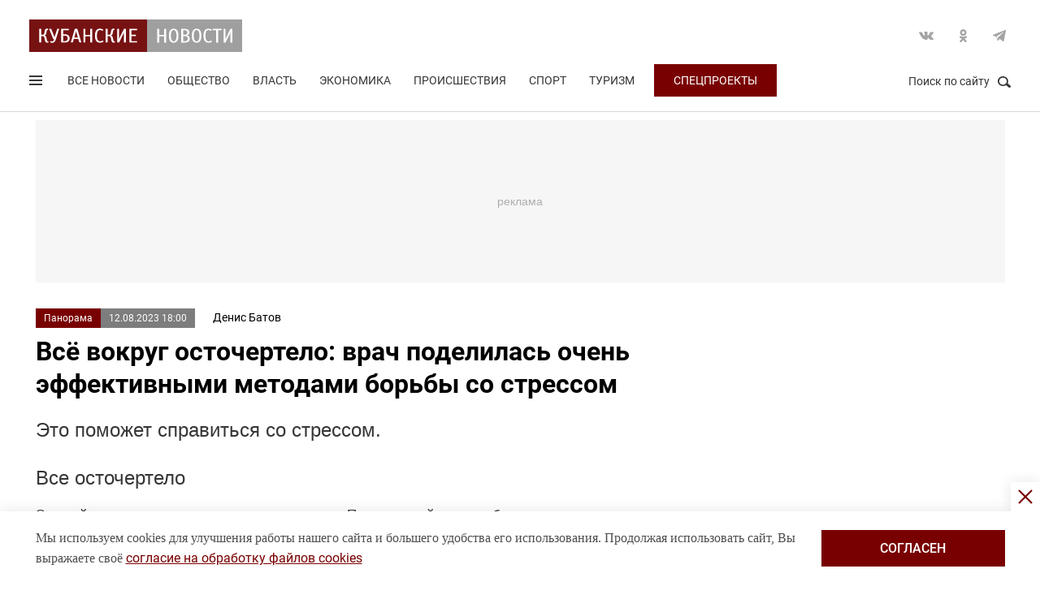

--- FILE ---
content_type: text/html; charset=UTF-8
request_url: https://kubnews.ru/panorama/2023/08/12/vsye-vokrug-ostochertelo-vrach-podelilas-ochen-effektivnymi-metodami-borby-so-stressom/
body_size: 16567
content:
<!DOCTYPE html>
<html lang="ru">
<head>
    <title>Всё вокруг осточертело: врач поделилась очень эффективными методами борьбы со стрессом. 12 августа 2023 г. Кубанские новости</title>
    <link rel="preload" href="/local/templates/.default/css/new_2/main.min.css?v=66" as="style">
        <link rel="preload" href="https://an.yandex.ru/system/context.js" as="script">
    <meta http-equiv="X-UA-Compatible" content="IE=Edge">
    <meta name="viewport" content="width=device-width, minimum-scale=1, initial-scale=1, user-scalable=yes">
            <meta name="robots" content="max-video-preview:-1, max-image-preview:large">
        <meta name="format-detection" content="telephone=no">
    <meta http-equiv="x-rim-auto-match" content="none">
    <meta name="twitter:card" content="summary_large_image">
    <meta name="twitter:site" content="@kubnewsru">
    <meta property="og:title" content="Всё вокруг осточертело: врач поделилась очень эффективными методами борьбы со стрессом">
    <meta name="twitter:title" content="Всё вокруг осточертело: врач поделилась очень эффективными методами борьбы со стрессом">
    <meta property="og:description" content="Это поможет справиться со стрессом.">
    <meta name="twitter:description" content="Это поможет справиться со стрессом.">
    <meta property="og:image:width" content="1200">
    <meta property="og:image:height" content="630">
    <meta property="og:type" content="article">
    <meta property="og:article:published_time" content="2023-08-12T18:00:00+03:00" />
<meta property="og:article:section" content="Панорама" />
<meta property="og:article:tag" content="стрессы" />
<meta property="og:article:tag" content="полезные советы" />
<meta property="og:article:tag" content="врачи" />
    <meta property="og:image" content="https://kubnews.ru">
    <meta name="google-site-verification" content="CBGuQMysiLx-NAWZqy2Tt0-6UulGBIFkdvMGHfFA4nw">
    <meta name="ahrefs-site-verification" content="01b9a0b6a7ab7f76937a89edde5d77cd47cf2a4c4a732577d0c28320ea855a2d">
    <meta name="yandex-verification" content="723301597b819744" />
    <link rel="apple-touch-icon" sizes="180x180" href="/upload/dev2fun.imagecompress/webp/apple-touch-icon.webp">
    <link rel="icon" type="image/png" sizes="32x32" href="/upload/dev2fun.imagecompress/webp/favicon-32x32.webp">
    <link rel="icon" type="image/png" sizes="16x16" href="/upload/dev2fun.imagecompress/webp/favicon-16x16.webp">
    <link rel="manifest" href="/site.webmanifest">
    <link rel="mask-icon" href="/safari-pinned-tab.svg" color="#5bbad5">
    <meta name="msapplication-TileColor" content="#b91d47">
    <meta name="theme-color" content="#ffffff">
    <link rel="canonical" href="https://kubnews.ru/panorama/2023/08/12/vsye-vokrug-ostochertelo-vrach-podelilas-ochen-effektivnymi-metodami-borby-so-stressom/" />
<link rel="amphtml" href="https://kubnews.ru/amp/panorama/2023/08/12/vsye-vokrug-ostochertelo-vrach-podelilas-ochen-effektivnymi-metodami-borby-so-stressom/">
<meta property="og:url" content="https://kubnews.ru/panorama/2023/08/12/vsye-vokrug-ostochertelo-vrach-podelilas-ochen-effektivnymi-metodami-borby-so-stressom/" />
<meta name="twitter:url" content="https://kubnews.ru/panorama/2023/08/12/vsye-vokrug-ostochertelo-vrach-podelilas-ochen-effektivnymi-metodami-borby-so-stressom/">    <script type="application/ld+json">{"@context":"https://schema.org","@type":"NewsArticle","headline":"Всё вокруг осточертело: врач поделилась очень эффективными методами борьбы со стрессом","description":"Это поможет справиться со стрессом. — в материале Кубанских новостей","articleBody":"Это поможет справиться со стрессом. Все осточертело   Эти действия помогут справиться со стрессом. Просто делайте так, и быстро успокоитесь, если все вокруг осточертело, уверена известный врач-эндокринолог Зухра Павлова:   - В последнее время читаю все больше исследований, которые говорят о пользе медитаций в борьбе со стрессами. А они вокруг нас везде! Я даже не про негативные новости, а о постоянном шуме (дороги, гул компьютера и так далее), нарушении циркадных ритмов – живем при постоянно горящем свете…, - рассуждает она в своем телеграмм-канале.   Врач поделилась   По словам доктора Павловой, пандемия ковида внесла свои коррективы в психическое состояние людей – статистика фиксирует все больше людей с депрессией.   - Я сама практикую несложную медитацию – отключаю на 15 минут телефон, ноутбук и под очень спокойную музыку позволяю себе не думать о работе, представляя только приятные картины, - поделилась личным опытом врач.   Но, для начинающих это бывает довольно сложно, попробуйте это:       Смотреть на свечу 3-5 минут, отпустив все мысли. Главное – полностью сосредоточиться на горящем огоньке. Это только кажется простым, концентрация дается не сразу. Но такое упражнение, действительно, помогает очистить голову от негативных мыслей.     Сбивать дыхание – дышать в определенной технике. Например, пять секунд вдоха и пять секунд выдоха. Или вдох на четыре, задержать дыхание на пару секунд, выдох. Одним словом, важно начать дышать не в привычном ритме, что сразу же заставит мозг переключиться с тревожных мыслей и начать контролировать дыхание. Этот метод особенно полезен перед сном – сбивает циклическое мышление.     ","datePublished":"2023-08-12T18:00:00+03:00","dateCreated":"2023-08-12T18:00:00+03:00","dateModified":"2023-08-12T18:00:00+03:00","image":[],"author":{"@type":"Person","name":"Денис Батов"},"articleSection":"Панорама","inLanguage":"ru-RU","copyrightYear":"2023","publisher":{"@type":"Organization","name":"Кубанские Новости","logo":{"@type":"ImageObject","url":"/upload/dev2fun.imagecompress/webp/local/templates/.default/images/logo.webp","contentUrl":"/upload/dev2fun.imagecompress/webp/local/templates/.default/images/logo.webp","width":262,"height":40},"url":"https://kubnews.ru/redaktsiya/"},"mainEntityOfPage":"https://kubnews.ru/panorama/2023/08/12/vsye-vokrug-ostochertelo-vrach-podelilas-ochen-effektivnymi-metodami-borby-so-stressom/","url":"https://kubnews.ru/panorama/2023/08/12/vsye-vokrug-ostochertelo-vrach-podelilas-ochen-effektivnymi-metodami-borby-so-stressom/"}</script>    <script type="application/ld+json">{"@context":"https://schema.org","@type":"BreadcrumbList","itemListElement":[{"@type":"ListItem","position":1,"name":"Кубанские новости","item":"https://kubnews.ru/"},{"@type":"ListItem","position":2,"name":"Панорама","item":"https://kubnews.ru/panorama/"},{"@type":"ListItem","position":3,"name":"Всё вокруг осточертело: врач поделилась очень эффективными методами борьбы со стрессом"}]}</script>    
        <meta http-equiv="Content-Type" content="text/html; charset=UTF-8" />
<meta name="keywords" content="стрессы, полезные советы, врачи" />
<meta name="description" content="Это поможет справиться со стрессом." />
<script data-skip-moving="true">(function(w, d, n) {var cl = "bx-core";var ht = d.documentElement;var htc = ht ? ht.className : undefined;if (htc === undefined || htc.indexOf(cl) !== -1){return;}var ua = n.userAgent;if (/(iPad;)|(iPhone;)/i.test(ua)){cl += " bx-ios";}else if (/Windows/i.test(ua)){cl += ' bx-win';}else if (/Macintosh/i.test(ua)){cl += " bx-mac";}else if (/Linux/i.test(ua) && !/Android/i.test(ua)){cl += " bx-linux";}else if (/Android/i.test(ua)){cl += " bx-android";}cl += (/(ipad|iphone|android|mobile|touch)/i.test(ua) ? " bx-touch" : " bx-no-touch");cl += w.devicePixelRatio && w.devicePixelRatio >= 2? " bx-retina": " bx-no-retina";if (/AppleWebKit/.test(ua)){cl += " bx-chrome";}else if (/Opera/.test(ua)){cl += " bx-opera";}else if (/Firefox/.test(ua)){cl += " bx-firefox";}ht.className = htc ? htc + " " + cl : cl;})(window, document, navigator);</script>









    <link rel="stylesheet" href="/local/templates/.default/css/new_2/main.min.css?v=66" media="all">
    
        
        <script data-skip-moving="true">window.yaContextCb = window.yaContextCb || []</script>
    <script data-skip-moving="true" src="https://yandex.ru/ads/system/context.js" async></script>
    </head>
<body>
        
    <div style="display: none;"><img src="/upload/dev2fun.imagecompress/webp/local/templates/.default/images/LogoKN_300x300-min.webp" alt="Кубанские Новости" title="Кубанские Новости" width="300" height="300" loading="lazy"></div>
        <div class="wrapper"> 
        <header class="header header_need_scroll-js header_need_shared-js">
            <div class="header__center">
                <div class="header__header clearfix">
                    <a href="/" class="header__logo">
                        <img src="/local/templates/.default/images/svg/logo.svg" alt="Кубанские Новости" title="Кубанские новости — новости Краснодара и Краснодарского края" width="262" height="40" loading="lazy">
                                            </a>
                    <div class="header__social">
                        <div class="social">
                            <a href="https://vk.com/public85425388" target="_blank" class="socialicon-vk">Вконтакте</a>                                                                                    <a href="https://ok.ru/group/53403157856380" target="_blank" class="socialicon-ok">Одноклассники</a>                                                        <a href="https://t.me/kub_news_ru" target="_blank" class="socialicon-telegram">Telegram</a>                        </div>
                    </div>
                </div>
                <div class="header__footer">
                    <div class="header__navigation">
                        <div class="header__burger"> 
                            <a href="#" class="burger burger-js opacity">
                                Открыть меню
                                <span class="burger__lines">
                                    <span class="burger__1"></span>
                                    <span class="burger__2"></span>
                                    <span class="burger__3"></span>
                                </span>
                                <span style="display:none;">Меню</span>
                            </a>
                        </div>
                        <ul class="navigation">
    <li><a href="/all/">Все новости</a></li>
                    <li class="nav-0">
            <a href="/obshchestvo/">Общество</a>
        </li>
                            <li class="nav-1">
            <a href="/vlast/">Власть</a>
        </li>
                            <li class="nav-2">
            <a href="/ekonomika/">Экономика</a>
        </li>
                            <li class="nav-3">
            <a href="/proisshestviya/">Происшествия</a>
        </li>
                            <li class="nav-4">
            <a href="/sport/">Спорт</a>
        </li>
                                        <li class="nav-6">
            <a href="/turizm/">Туризм</a>
        </li>
                <li class="navigation__special">
        <a href="/konkursy/">Спецпроекты</a>
    </li>
    </ul>                    </div>
                    <div class="header__searchbtn">
                        <a href="#" class="search__btn search__btn-js"><span>Поиск по сайту</span><i></i></a>
                    </div>
                </div>
                <div class="header__usershar">
                    <div class="useshar">
                                                <div class="useshar__shareds">
                            <div class="shareds">
                                <span class="shareds__text">Поделиться:</span>
                                <div class="ya-share2 useshar__shareds" data-services="vkontakte,odnoklassniki,telegram,whatsapp,viber"></div>
                            </div>
                        </div>
                    </div> 
                </div>
                <div class="header__search">
                    <form action="/poisk/" class="search">
                        <label class="search__text">Поиск по сайту</label>
                        <div class="search__group">
                            <input type="text" name="q" class="search__input" placeholder="Введите ключевое слово">
                        </div>
                        <a href="#" class="search__close search__close-js"><span>Закрыть</span><i></i></a>
                        <button type="submit" class="btn btn_red btn_inline search__submit">Найти</button>
                    </form>
                </div>
            </div>
            <div></div>
        </header>
                    <div class="center">
                <div class="advert adheight-js">
                    <!--'start_frame_cache_y0XwfU'-->                    <div class="ad__h200">
<div id="adfox_172555074368247521"></div>

</div>        <!--'end_frame_cache_y0XwfU'-->                </div>
            </div>
                <div class="main"></div>
        <style>
            #adfox_166497194983424640{
                height: 200px;
            }
            #adfox_166497194983424640 > iframe{
                height: 200px;
                display: block !important;
                border: 0;
            }
        </style><div class="material__center material__wrap">
    <div class="material material-detail clearfix" data-page="0">
        <div id="infinityload" data-id="284734" data-date="2026-01-21 02:40:25" data-tagcode="" data-rubrika="237781"></div><div class="material__article material__article-284734" data-url="/panorama/2023/08/12/vsye-vokrug-ostochertelo-vrach-podelilas-ochen-effektivnymi-metodami-borby-so-stressom/" data-title="Всё вокруг осточертело: врач поделилась очень эффективными методами борьбы со стрессом" data-test="12 августа 2023">
    <div class="material__header">
        <div class="material__info clearfix">
            <div class="material__data">
                <a href="/panorama/" class="material__tag">Панорама</a>
                <span class="material__date"><time>12.08.2023 18:00</time></span>
            </div>
            <div class="material_autor hidden" data-id="86" data-name="(batov) Денис Батов"></div>
                            <span target="_blank" class="material__autor">Денис Батов</span>
                                </div>
        <h1 class="material__name">
            Всё вокруг осточертело: врач поделилась очень эффективными методами борьбы со стрессом                    </h1>
    </div>
    <div class="material__content">
                <div class="material__content_detail_text material__content_detail_text_284734 clearfix js-mediator-article">
                            <p class="lid">Это поможет справиться со стрессом.</p>
                        <h2>Все осточертело<br>
 </h2>
<p>
	 Эти действия помогут справиться со стрессом. Просто делайте так, и быстро успокоитесь, если все вокруг осточертело, уверена известный врач-эндокринолог<b> Зухра Павлова:</b>
</p>
<p>
	 - В последнее время читаю все больше исследований, которые говорят о пользе медитаций в борьбе со стрессами. А они вокруг нас везде! Я даже не про негативные новости, а о постоянном шуме (дороги, гул компьютера и так далее), нарушении циркадных ритмов – живем при постоянно горящем свете…, - рассуждает она в своем телеграмм-канале.
</p>
<h2>
Врач поделилась </h2>
<p>
	 По словам доктора Павловой, пандемия ковида внесла свои коррективы в психическое состояние людей – статистика фиксирует все больше людей с депрессией.
</p>
<p>
	 - Я сама практикую несложную медитацию – отключаю на 15 минут телефон, ноутбук и под очень спокойную музыку позволяю себе не думать о работе, представляя только приятные картины, - поделилась личным опытом врач.
</p>
<p>
	 Но, для начинающих это бывает довольно сложно, попробуйте это:
</p>
<p>
</p>
<ul>
	<li>
	<p>
		 Смотреть на свечу 3-5 минут, отпустив все мысли. Главное – полностью сосредоточиться на горящем огоньке. Это только кажется простым, концентрация дается не сразу. Но такое упражнение, действительно, помогает очистить голову от негативных мыслей.
	</p>
 </li>
	<li>
	<p>
		 Сбивать дыхание – дышать в определенной технике. Например, пять секунд вдоха и пять секунд выдоха. Или вдох на четыре, задержать дыхание на пару секунд, выдох. Одним словом, важно начать дышать не в привычном ритме, что сразу же заставит мозг переключиться с тревожных мыслей и начать контролировать дыхание. Этот метод особенно полезен перед сном – сбивает циклическое мышление.
	</p>
 </li>
</ul>
<p>
</p>                    </div>
                            <div class="subscribe-channel channel-telegram">
                <a class="channel-btn" href="https://t.me/kub_news_ru" target="_blank">Подписаться</a>
                <div class="channel-desc">
                    Новости Краснодарского края <br>в <a href="https://t.me/kub_news_ru" target="_blank">Telegram</a>
                </div>
            </div>
                            <div class="hashtags">
                                <a href="/all/?tag=stressy">#стрессы</a>
                    , <a href="/all/?tag=poleznye-sovety">#полезные советы</a>
                    , <a href="/all/?tag=vrachi">#врачи</a>
                                </div>
                    <div class="material__userhar" style="padding-bottom: 0;">
                        <div class="useshar clearfix">
                <div class="useshar__shareds">
                    <div class="shareds shareds-icon"></div>
                </div>
                <div id="ya-share2-284734" class="ya-share2 useshar__shareds ya-share2_inited">
                    <div class="ya-share2__container ya-share2__container_size_m">
                        <ul class="ya-share2__list ya-share2__list_direction_horizontal">
                            <li class="ya-share2__item ya-share2__item_service_vkontakte"><a class="ya-share2__link" href="https://vk.com/share.php?url=https%3A%2F%2Fkubnews.ru%2Fpanorama%2F2023%2F08%2F12%2Fvsye-vokrug-ostochertelo-vrach-podelilas-ochen-effektivnymi-metodami-borby-so-stressom%2F&title=%D0%92%D1%81%D1%91+%D0%B2%D0%BE%D0%BA%D1%80%D1%83%D0%B3+%D0%BE%D1%81%D1%82%D0%BE%D1%87%D0%B5%D1%80%D1%82%D0%B5%D0%BB%D0%BE%3A+%D0%B2%D1%80%D0%B0%D1%87+%D0%BF%D0%BE%D0%B4%D0%B5%D0%BB%D0%B8%D0%BB%D0%B0%D1%81%D1%8C+%D0%BE%D1%87%D0%B5%D0%BD%D1%8C+%D1%8D%D1%84%D1%84%D0%B5%D0%BA%D1%82%D0%B8%D0%B2%D0%BD%D1%8B%D0%BC%D0%B8+%D0%BC%D0%B5%D1%82%D0%BE%D0%B4%D0%B0%D0%BC%D0%B8+%D0%B1%D0%BE%D1%80%D1%8C%D0%B1%D1%8B+%D1%81%D0%BE+%D1%81%D1%82%D1%80%D0%B5%D1%81%D1%81%D0%BE%D0%BC&utm_source=share2" rel="nofollow noopener" target="_blank" title="ВКонтакте"><span class="ya-share2__badge"><span class="ya-share2__icon"></span><span class="ya-share2__counter"></span></span><span class="ya-share2__title">ВКонтакте</span></a></li>
                            <li class="ya-share2__item ya-share2__item_service_odnoklassniki"><a class="ya-share2__link" href="https://connect.ok.ru/offer?url=https%3A%2F%2Fkubnews.ru%2Fpanorama%2F2023%2F08%2F12%2Fvsye-vokrug-ostochertelo-vrach-podelilas-ochen-effektivnymi-metodami-borby-so-stressom%2F&title=%D0%92%D1%81%D1%91+%D0%B2%D0%BE%D0%BA%D1%80%D1%83%D0%B3+%D0%BE%D1%81%D1%82%D0%BE%D1%87%D0%B5%D1%80%D1%82%D0%B5%D0%BB%D0%BE%3A+%D0%B2%D1%80%D0%B0%D1%87+%D0%BF%D0%BE%D0%B4%D0%B5%D0%BB%D0%B8%D0%BB%D0%B0%D1%81%D1%8C+%D0%BE%D1%87%D0%B5%D0%BD%D1%8C+%D1%8D%D1%84%D1%84%D0%B5%D0%BA%D1%82%D0%B8%D0%B2%D0%BD%D1%8B%D0%BC%D0%B8+%D0%BC%D0%B5%D1%82%D0%BE%D0%B4%D0%B0%D0%BC%D0%B8+%D0%B1%D0%BE%D1%80%D1%8C%D0%B1%D1%8B+%D1%81%D0%BE+%D1%81%D1%82%D1%80%D0%B5%D1%81%D1%81%D0%BE%D0%BC&utm_source=share2" rel="nofollow noopener" target="_blank" title="Одноклассники"><span class="ya-share2__badge"><span class="ya-share2__icon"></span><span class="ya-share2__counter"></span></span><span class="ya-share2__title">Одноклассники</span></a></li>
                            <li class="ya-share2__item ya-share2__item_service_telegram"><a class="ya-share2__link" href="https://telegram.me/share/url?url=https%3A%2F%2Fkubnews.ru%2Fpanorama%2F2023%2F08%2F12%2Fvsye-vokrug-ostochertelo-vrach-podelilas-ochen-effektivnymi-metodami-borby-so-stressom%2F&text=%D0%92%D1%81%D1%91+%D0%B2%D0%BE%D0%BA%D1%80%D1%83%D0%B3+%D0%BE%D1%81%D1%82%D0%BE%D1%87%D0%B5%D1%80%D1%82%D0%B5%D0%BB%D0%BE%3A+%D0%B2%D1%80%D0%B0%D1%87+%D0%BF%D0%BE%D0%B4%D0%B5%D0%BB%D0%B8%D0%BB%D0%B0%D1%81%D1%8C+%D0%BE%D1%87%D0%B5%D0%BD%D1%8C+%D1%8D%D1%84%D1%84%D0%B5%D0%BA%D1%82%D0%B8%D0%B2%D0%BD%D1%8B%D0%BC%D0%B8+%D0%BC%D0%B5%D1%82%D0%BE%D0%B4%D0%B0%D0%BC%D0%B8+%D0%B1%D0%BE%D1%80%D1%8C%D0%B1%D1%8B+%D1%81%D0%BE+%D1%81%D1%82%D1%80%D0%B5%D1%81%D1%81%D0%BE%D0%BC&utm_source=share2" rel="nofollow noopener" target="_blank" title="Telegram"><span class="ya-share2__badge"><span class="ya-share2__icon"></span></span><span class="ya-share2__title">Telegram</span></a></li>
                            <li class="ya-share2__item ya-share2__item_service_whatsapp"><a class="ya-share2__link" href="https://api.whatsapp.com/send?text=%D0%92%D1%81%D1%91+%D0%B2%D0%BE%D0%BA%D1%80%D1%83%D0%B3+%D0%BE%D1%81%D1%82%D0%BE%D1%87%D0%B5%D1%80%D1%82%D0%B5%D0%BB%D0%BE%3A+%D0%B2%D1%80%D0%B0%D1%87+%D0%BF%D0%BE%D0%B4%D0%B5%D0%BB%D0%B8%D0%BB%D0%B0%D1%81%D1%8C+%D0%BE%D1%87%D0%B5%D0%BD%D1%8C+%D1%8D%D1%84%D1%84%D0%B5%D0%BA%D1%82%D0%B8%D0%B2%D0%BD%D1%8B%D0%BC%D0%B8+%D0%BC%D0%B5%D1%82%D0%BE%D0%B4%D0%B0%D0%BC%D0%B8+%D0%B1%D0%BE%D1%80%D1%8C%D0%B1%D1%8B+%D1%81%D0%BE+%D1%81%D1%82%D1%80%D0%B5%D1%81%D1%81%D0%BE%D0%BC%20https%3A%2F%2Fkubnews.ru%2Fpanorama%2F2023%2F08%2F12%2Fvsye-vokrug-ostochertelo-vrach-podelilas-ochen-effektivnymi-metodami-borby-so-stressom%2F&utm_source=share2" rel="nofollow noopener" target="_blank" title="WhatsApp"><span class="ya-share2__badge"><span class="ya-share2__icon"></span></span><span class="ya-share2__title">WhatsApp</span></a></li>
                                                        <li class="ya-share2__item ya-share2__item_service_max"><a class="ya-share2__link" href="https://max.ru/kub_news_ru" rel="nofollow" target="_blank" title="Max"><span class="ya-share2__badge"><span class="ya-share2__icon"></span></span><span class="ya-share2__title">Max</span></a></li>
                        </ul>
                    </div>
                </div>
            </div>
        </div>
        
        <div class="grid__block yandex-adv" style="padding: 0;"></div>
    </div>
</div>
  
        <div class="material__sidebar">
            <div id="yandex_rtb_R-A-1614587-12-0"></div>
            <script data-skip-moving="true">
                window.yaContextCb.push(()=>{
                    Ya.Context.AdvManager.render({
                        renderTo: 'yandex_rtb_R-A-1614587-12-0',
                        blockId: 'R-A-1614587-12',
                        pageNumber: 0
                    });
                });
            </script>
                    </div>
        <div class="clearfix"></div>
    </div>
    
        <div class="grid grid-similar simular-smi2" style="margin-bottom: 0;">
        <div class="similar">
            <div class="similar__content">
                <div id="yandex_rtb_R-A-1614587-11-1"></div>
                            </div>
        </div>
            </div>
        <div class="grid similar-fast">
        <!--div class="center"-->
            <div class="similar">
                <h2 class="similar__title">Сейчас читают</h2>
                <div class="similar__content">
                    <div class="row clearfix">
                                                                                                                                        <div class="col-xs-12 col-sm-6 col-md-4 col-lg-4 grid__item">
                                <div class="">
                                    <a href="/obshchestvo/2026/01/21/bez-shuma-pyaten-i-gryazi-idealnaya-tekhnika-chistki-spelogo-granata/" class="card card_simple">
                                        <div class="card__substrate"></div>
                                        <div class="card__box">
                                            <div class="card__photo">
                                                                                                                                                    <img src="/upload/dev2fun.imagecompress/webp/resize_cache/iblock/b5a/400_272_2/u6yi3d4yuq7ehkqcyjycjeirz2hv5nrd.webp" loading="lazy" title="Без шума, пятен и грязи: идеальная техника чистки спелого граната" alt="Без шума, пятен и грязи: идеальная техника чистки спелого граната" width="400" height="272">
                                                                                            </div>
                                            <div class="card__content">
                                                <div class="card__info">
                                                    <span role="link" data-href="/obshchestvo/" class="card__tag">Общество</span>
                                                    <span class="card__date">13 минут назад</span>
                                                </div>
                                                <h3 class="card__description">Без шума, пятен и грязи: идеальная техника чистки спелого граната</h3>
                                                <div class="card__info card__info-m">
                                                    <span role="link" data-href="/obshchestvo/" class="card__tag">Общество</span>
                                                    <span class="card__date">13 минут назад</span>
                                                </div>
                                            </div>
                                        </div> 
                                    </a>
                                </div>
                            </div>
                                                                                                                                        <div class="col-xs-12 col-sm-6 col-md-4 col-lg-4 grid__item">
                                <div class="">
                                    <a href="/panorama/2026/01/21/kak-pravilno-podsvechivat-rassadu-prostye-i-deshyevye-svetilniki-kotorye-rabotayut-30-let/" class="card card_simple">
                                        <div class="card__substrate"></div>
                                        <div class="card__box">
                                            <div class="card__photo">
                                                                                                                                                    <img src="/upload/dev2fun.imagecompress/webp/resize_cache/iblock/6f0/400_272_2/a69kd9jyp0fof89vp6m4sdiezcw1dv0g.webp" loading="lazy" title="Как правильно подсвечивать рассаду: простые и дешёвые светильники, которые работают 30 лет" alt="Как правильно подсвечивать рассаду: простые и дешёвые светильники, которые работают 30 лет" width="400" height="272">
                                                                                            </div>
                                            <div class="card__content">
                                                <div class="card__info">
                                                    <span role="link" data-href="/panorama/" class="card__tag">Панорама</span>
                                                    <span class="card__date">15 минут назад</span>
                                                </div>
                                                <h3 class="card__description">Как правильно подсвечивать рассаду: простые и дешёвые светильники, которые работают 30 лет</h3>
                                                <div class="card__info card__info-m">
                                                    <span role="link" data-href="/panorama/" class="card__tag">Панорама</span>
                                                    <span class="card__date">15 минут назад</span>
                                                </div>
                                            </div>
                                        </div> 
                                    </a>
                                </div>
                            </div>
                                                                                                                                        <div class="col-xs-12 col-sm-6 col-md-4 col-lg-4 grid__item">
                                <div class="">
                                    <a href="/panorama/2026/01/21/khozyayka-otelya-nazvala-dve-strany-s-buynymi-turistami-kak-ne-popast-v-ikh-kompaniyu/" class="card card_simple">
                                        <div class="card__substrate"></div>
                                        <div class="card__box">
                                            <div class="card__photo">
                                                                                                                                                    <img src="/upload/dev2fun.imagecompress/webp/resize_cache/iblock/65e/400_272_2/mc98gnzumg0plm9h6sdw5wvyqcmwdn6k.webp" loading="lazy" title="Хозяйка отеля назвала две страны с буйными туристами — как не попасть в их компанию" alt="Хозяйка отеля назвала две страны с буйными туристами — как не попасть в их компанию" width="400" height="272">
                                                                                            </div>
                                            <div class="card__content">
                                                <div class="card__info">
                                                    <span role="link" data-href="/panorama/" class="card__tag">Панорама</span>
                                                    <span class="card__date">39 минут назад</span>
                                                </div>
                                                <h3 class="card__description">Хозяйка отеля назвала две страны с буйными туристами — как не попасть в их компанию</h3>
                                                <div class="card__info card__info-m">
                                                    <span role="link" data-href="/panorama/" class="card__tag">Панорама</span>
                                                    <span class="card__date">39 минут назад</span>
                                                </div>
                                            </div>
                                        </div> 
                                    </a>
                                </div>
                            </div>
                                                                                                                                        <div class="col-xs-12 col-sm-6 col-md-4 col-lg-4 grid__item">
                                <div class="">
                                    <a href="/obshchestvo/2026/01/21/vosem-chelovek-postradali-pri-atake-bpla-v-novoy-adygee-pod-krasnodarom/" class="card card_simple">
                                        <div class="card__substrate"></div>
                                        <div class="card__box">
                                            <div class="card__photo">
                                                                                                                                                    <img src="/upload/dev2fun.imagecompress/webp/resize_cache/iblock/3ea/400_272_2/zi02zjlrj3a7gbvppl7gmeyf9697s0j7.webp" loading="lazy" title="Восемь человек пострадали при атаке БПЛА в Новой Адыгее под Краснодаром" alt="Восемь человек пострадали при атаке БПЛА в Новой Адыгее под Краснодаром" width="400" height="272">
                                                                                            </div>
                                            <div class="card__content">
                                                <div class="card__info">
                                                    <span role="link" data-href="/obshchestvo/" class="card__tag">Общество</span>
                                                    <span class="card__date">сегодня, 01:35</span>
                                                </div>
                                                <h3 class="card__description">Восемь человек пострадали при атаке БПЛА в Новой Адыгее под Краснодаром</h3>
                                                <div class="card__info card__info-m">
                                                    <span role="link" data-href="/obshchestvo/" class="card__tag">Общество</span>
                                                    <span class="card__date">сегодня, 01:35</span>
                                                </div>
                                            </div>
                                        </div> 
                                    </a>
                                </div>
                            </div>
                                                                                                                                        <div class="col-xs-12 col-sm-6 col-md-4 col-lg-4 grid__item">
                                <div class="">
                                    <a href="/obshchestvo/2026/01/21/vyzhimayu-vse-soki-iz-apelsina-dobavlyayu-yaytso-i-muku-i-poluchaetsya-takoe-yarkoe-aromatnoe-i-zimn/" class="card card_simple">
                                        <div class="card__substrate"></div>
                                        <div class="card__box">
                                            <div class="card__photo">
                                                                                                                                                    <img src="/upload/dev2fun.imagecompress/webp/resize_cache/iblock/145/400_272_2/xrkyif2wc742vt1aumjikd0okr5z4jlh.webp" loading="lazy" title="Выжимаю все соки из апельсина, добавляю яйцо и муку и получается такое яркое, ароматное и зимнее печенье. Рецепт, который просто повторить даже школьнику" alt="Выжимаю все соки из апельсина, добавляю яйцо и муку и получается такое яркое, ароматное и зимнее печенье. Рецепт, который просто повторить даже школьнику" width="400" height="272">
                                                                                            </div>
                                            <div class="card__content">
                                                <div class="card__info">
                                                    <span role="link" data-href="/obshchestvo/" class="card__tag">Общество</span>
                                                    <span class="card__date">сегодня, 01:33</span>
                                                </div>
                                                <h3 class="card__description">Выжимаю все соки из апельсина, добавляю яйцо и муку и получается такое яркое, ароматное и зимнее печенье. Рецепт, который просто повторить даже школьнику</h3>
                                                <div class="card__info card__info-m">
                                                    <span role="link" data-href="/obshchestvo/" class="card__tag">Общество</span>
                                                    <span class="card__date">сегодня, 01:33</span>
                                                </div>
                                            </div>
                                        </div> 
                                    </a>
                                </div>
                            </div>
                                                                                                                                        <div class="col-xs-12 col-sm-6 col-md-4 col-lg-4 grid__item">
                                <div class="">
                                    <a href="/panorama/2026/01/21/byudzhetnyy-chizkeyk-za-5-minut-iz-tvoroga-i-moloka-nezhnyy-tayushchiy-vo-rtu-bez-smetany-i-masla/" class="card card_simple">
                                        <div class="card__substrate"></div>
                                        <div class="card__box">
                                            <div class="card__photo">
                                                                                                                                                    <img src="/upload/dev2fun.imagecompress/webp/resize_cache/iblock/0b1/400_272_2/q8nwbufmetd01xc3b5xdfrwr97fdbokd.webp" loading="lazy" title="Бюджетный чизкейк за 5 минут из творога и молока: нежный, тающий во рту без сметаны и масла" alt="Бюджетный чизкейк за 5 минут из творога и молока: нежный, тающий во рту без сметаны и масла" width="400" height="272">
                                                                                            </div>
                                            <div class="card__content">
                                                <div class="card__info">
                                                    <span role="link" data-href="/panorama/" class="card__tag">Панорама</span>
                                                    <span class="card__date">сегодня, 01:25</span>
                                                </div>
                                                <h3 class="card__description">Бюджетный чизкейк за 5 минут из творога и молока: нежный, тающий во рту без сметаны и масла</h3>
                                                <div class="card__info card__info-m">
                                                    <span role="link" data-href="/panorama/" class="card__tag">Панорама</span>
                                                    <span class="card__date">сегодня, 01:25</span>
                                                </div>
                                            </div>
                                        </div> 
                                    </a>
                                </div>
                            </div>
                                                                                    </div>
                                <div class="rtb" id="yandex_rtb_R-A-1614587-11-6"></div>
                                                                <div class="row clearfix">
                                                                                                                <div class="col-xs-12 col-sm-6 col-md-4 col-lg-4 grid__item">
                                <div class="">
                                    <a href="/panorama/2026/01/21/sobiraem-med-poka-drugie-spyat-3-sposoba-zarabotat-na-novom-dragotsennom-metalle/" class="card card_simple">
                                        <div class="card__substrate"></div>
                                        <div class="card__box">
                                            <div class="card__photo">
                                                                                                                                                    <img src="/upload/dev2fun.imagecompress/webp/resize_cache/iblock/f42/400_272_2/nsmodz1ghv5a99vsxd61gw8dolv1ymes.webp" loading="lazy" title="Собираем медь, пока другие спят: 3 способа заработать на «новом драгоценном» металле" alt="Собираем медь, пока другие спят: 3 способа заработать на «новом драгоценном» металле" width="400" height="272">
                                                                                            </div>
                                            <div class="card__content">
                                                <div class="card__info">
                                                    <span role="link" data-href="/panorama/" class="card__tag">Панорама</span>
                                                    <span class="card__date">сегодня, 01:15</span>
                                                </div>
                                                <h3 class="card__description">Собираем медь, пока другие спят: 3 способа заработать на «новом драгоценном» металле</h3>
                                                <div class="card__info card__info-m">
                                                    <span role="link" data-href="/panorama/" class="card__tag">Панорама</span>
                                                    <span class="card__date">сегодня, 01:15</span>
                                                </div>
                                            </div>
                                        </div> 
                                    </a>
                                </div>
                            </div>
                                                                                                                                        <div class="col-xs-12 col-sm-6 col-md-4 col-lg-4 grid__item">
                                <div class="">
                                    <a href="/obshchestvo/2026/01/21/oblomki-bpla-upali-na-territorii-npz-v-severskom-rayone-kubani-/" class="card card_simple">
                                        <div class="card__substrate"></div>
                                        <div class="card__box">
                                            <div class="card__photo">
                                                                                                                                                    <img src="/upload/dev2fun.imagecompress/webp/resize_cache/iblock/c35/400_272_2/wjm9to0r8kyj9ye8euyl47qpfvflv13q.webp" loading="lazy" title="Обломки БПЛА упали на территории НПЗ в Северском районе Кубани " alt="Обломки БПЛА упали на территории НПЗ в Северском районе Кубани " width="400" height="272">
                                                                                            </div>
                                            <div class="card__content">
                                                <div class="card__info">
                                                    <span role="link" data-href="/obshchestvo/" class="card__tag">Общество</span>
                                                    <span class="card__date">сегодня, 01:14</span>
                                                </div>
                                                <h3 class="card__description">Обломки БПЛА упали на территории НПЗ в Северском районе Кубани </h3>
                                                <div class="card__info card__info-m">
                                                    <span role="link" data-href="/obshchestvo/" class="card__tag">Общество</span>
                                                    <span class="card__date">сегодня, 01:14</span>
                                                </div>
                                            </div>
                                        </div> 
                                    </a>
                                </div>
                            </div>
                                                                                                                                        <div class="col-xs-12 col-sm-6 col-md-4 col-lg-4 grid__item">
                                <div class="">
                                    <a href="/obshchestvo/2026/01/21/oblomki-bpla-povredili-dva-chastnykh-doma-v-primorsko-akhtarske/" class="card card_simple">
                                        <div class="card__substrate"></div>
                                        <div class="card__box">
                                            <div class="card__photo">
                                                                                                                                                    <img src="/upload/dev2fun.imagecompress/webp/resize_cache/iblock/972/400_272_2/w8dqktii2trl7ok1wyekyo6dluy5xqww.webp" loading="lazy" title="Обломки БПЛА повредили два частных дома в Приморско-Ахтарске" alt="Обломки БПЛА повредили два частных дома в Приморско-Ахтарске" width="400" height="272">
                                                                                            </div>
                                            <div class="card__content">
                                                <div class="card__info">
                                                    <span role="link" data-href="/obshchestvo/" class="card__tag">Общество</span>
                                                    <span class="card__date">сегодня, 01:10</span>
                                                </div>
                                                <h3 class="card__description">Обломки БПЛА повредили два частных дома в Приморско-Ахтарске</h3>
                                                <div class="card__info card__info-m">
                                                    <span role="link" data-href="/obshchestvo/" class="card__tag">Общество</span>
                                                    <span class="card__date">сегодня, 01:10</span>
                                                </div>
                                            </div>
                                        </div> 
                                    </a>
                                </div>
                            </div>
                                                                                                                                        <div class="col-xs-12 col-sm-6 col-md-4 col-lg-4 grid__item">
                                <div class="">
                                    <a href="/obshchestvo/2026/01/21/mozhno-i-v-vedro-no-luchshe-v-vazochku-kak-preobrazit-svoyu-zhizn-i-byt-s-pomoshchyu-kozhury-ot-limo/" class="card card_simple">
                                        <div class="card__substrate"></div>
                                        <div class="card__box">
                                            <div class="card__photo">
                                                                                                                                                    <img src="/upload/dev2fun.imagecompress/webp/resize_cache/iblock/5cf/400_272_2/lqt1i6widm2wkndmtbja93wwy0pagxr7.webp" loading="lazy" title="Можно и в ведро, но лучше в вазочку. Как преобразить свою жизнь и быт с помощью кожуры от лимона, апельсина или грейпфрута" alt="Можно и в ведро, но лучше в вазочку. Как преобразить свою жизнь и быт с помощью кожуры от лимона, апельсина или грейпфрута" width="400" height="272">
                                                                                            </div>
                                            <div class="card__content">
                                                <div class="card__info">
                                                    <span role="link" data-href="/obshchestvo/" class="card__tag">Общество</span>
                                                    <span class="card__date">сегодня, 01:02</span>
                                                </div>
                                                <h3 class="card__description">Можно и в ведро, но лучше в вазочку. Как преобразить свою жизнь и быт с помощью кожуры от лимона, апельсина или грейпфрута</h3>
                                                <div class="card__info card__info-m">
                                                    <span role="link" data-href="/obshchestvo/" class="card__tag">Общество</span>
                                                    <span class="card__date">сегодня, 01:02</span>
                                                </div>
                                            </div>
                                        </div> 
                                    </a>
                                </div>
                            </div>
                                                                                                                                        <div class="col-xs-12 col-sm-6 col-md-4 col-lg-4 grid__item">
                                <div class="">
                                    <a href="/obshchestvo/2026/01/21/v-gelendzhike-otmenili-ugrozu-ataki-bpla/" class="card card_simple">
                                        <div class="card__substrate"></div>
                                        <div class="card__box">
                                            <div class="card__photo">
                                                                                                                                                    <img src="/upload/dev2fun.imagecompress/webp/resize_cache/iblock/e64/400_272_2/26o2vuwx3b71l73w044wqul2fm8hqkvn.webp" loading="lazy" title="В Геленджике отменили угрозу атаки БПЛА" alt="В Геленджике отменили угрозу атаки БПЛА" width="400" height="272">
                                                                                            </div>
                                            <div class="card__content">
                                                <div class="card__info">
                                                    <span role="link" data-href="/obshchestvo/" class="card__tag">Общество</span>
                                                    <span class="card__date">сегодня, 00:47</span>
                                                </div>
                                                <h3 class="card__description">В Геленджике отменили угрозу атаки БПЛА</h3>
                                                <div class="card__info card__info-m">
                                                    <span role="link" data-href="/obshchestvo/" class="card__tag">Общество</span>
                                                    <span class="card__date">сегодня, 00:47</span>
                                                </div>
                                            </div>
                                        </div> 
                                    </a>
                                </div>
                            </div>
                                                                                                                                        <div class="col-xs-12 col-sm-6 col-md-4 col-lg-4 grid__item">
                                <div class="">
                                    <a href="/obshchestvo/2026/01/21/sonniki-predskazyvayut-schaste-kakie-syuzhety-uvidennye-vo-sne-predveshchayut-mnogo-radosti-schastya/" class="card card_simple">
                                        <div class="card__substrate"></div>
                                        <div class="card__box">
                                            <div class="card__photo">
                                                                                                                                                    <img src="/upload/dev2fun.imagecompress/webp/resize_cache/iblock/187/400_272_2/vzosyhwizasrc9wyaffo00o6e0buscvu.webp" loading="lazy" title="Сонники предсказывают счастье: какие сюжеты, увиденные во сне, предвещают много радости, счастья и денег" alt="Сонники предсказывают счастье: какие сюжеты, увиденные во сне, предвещают много радости, счастья и денег" width="400" height="272">
                                                                                            </div>
                                            <div class="card__content">
                                                <div class="card__info">
                                                    <span role="link" data-href="/obshchestvo/" class="card__tag">Общество</span>
                                                    <span class="card__date">сегодня, 00:35</span>
                                                </div>
                                                <h3 class="card__description">Сонники предсказывают счастье: какие сюжеты, увиденные во сне, предвещают много радости, счастья и денег</h3>
                                                <div class="card__info card__info-m">
                                                    <span role="link" data-href="/obshchestvo/" class="card__tag">Общество</span>
                                                    <span class="card__date">сегодня, 00:35</span>
                                                </div>
                                            </div>
                                        </div> 
                                    </a>
                                </div>
                            </div>
                                                                                    </div>
                                <div class="rtb" id="yandex_rtb_R-A-1614587-11-12"></div>
                                                                <div class="row clearfix">
                                                                                                                <div class="col-xs-12 col-sm-6 col-md-4 col-lg-4 grid__item">
                                <div class="">
                                    <a href="/panorama/2026/01/21/karton-na-gryadkakh-genialno-ili-glupo-razbiraemsya-chestno/" class="card card_simple">
                                        <div class="card__substrate"></div>
                                        <div class="card__box">
                                            <div class="card__photo">
                                                                                                                                                    <img src="/upload/dev2fun.imagecompress/webp/resize_cache/iblock/14f/400_272_2/st2u0lj65gsm4aoerxs5jl7asur9aljz.webp" loading="lazy" title="Картон на грядках — гениально или глупо? Разбираемся честно" alt="Картон на грядках — гениально или глупо? Разбираемся честно" width="400" height="272">
                                                                                            </div>
                                            <div class="card__content">
                                                <div class="card__info">
                                                    <span role="link" data-href="/panorama/" class="card__tag">Панорама</span>
                                                    <span class="card__date">сегодня, 00:25</span>
                                                </div>
                                                <h3 class="card__description">Картон на грядках — гениально или глупо? Разбираемся честно</h3>
                                                <div class="card__info card__info-m">
                                                    <span role="link" data-href="/panorama/" class="card__tag">Панорама</span>
                                                    <span class="card__date">сегодня, 00:25</span>
                                                </div>
                                            </div>
                                        </div> 
                                    </a>
                                </div>
                            </div>
                                                                                                                                        <div class="col-xs-12 col-sm-6 col-md-4 col-lg-4 grid__item">
                                <div class="">
                                    <a href="/obshchestvo/2026/01/21/vse-vrazheskie-bespilotniki-nad-sochi-i-morem-unichtozheny/" class="card card_simple">
                                        <div class="card__substrate"></div>
                                        <div class="card__box">
                                            <div class="card__photo">
                                                                                                                                                    <img src="/upload/dev2fun.imagecompress/webp/resize_cache/iblock/3db/400_272_2/rdgk92pl9h6ib2osxv7zvz1jzqkh8jru.webp" loading="lazy" title="Все вражеские беспилотники над Сочи и морем уничтожены" alt="Все вражеские беспилотники над Сочи и морем уничтожены" width="400" height="272">
                                                                                            </div>
                                            <div class="card__content">
                                                <div class="card__info">
                                                    <span role="link" data-href="/obshchestvo/" class="card__tag">Общество</span>
                                                    <span class="card__date">сегодня, 00:13</span>
                                                </div>
                                                <h3 class="card__description">Все вражеские беспилотники над Сочи и морем уничтожены</h3>
                                                <div class="card__info card__info-m">
                                                    <span role="link" data-href="/obshchestvo/" class="card__tag">Общество</span>
                                                    <span class="card__date">сегодня, 00:13</span>
                                                </div>
                                            </div>
                                        </div> 
                                    </a>
                                </div>
                            </div>
                                                                                                                                        <div class="col-xs-12 col-sm-6 col-md-4 col-lg-4 grid__item">
                                <div class="">
                                    <a href="/panorama/2026/01/21/beru-kubanskie-krevetki-i-rapanov-pochti-darom-za-20-minut-izbavilsya-ot-zapakha-i-vkus-kak-v-restor/" class="card card_simple">
                                        <div class="card__substrate"></div>
                                        <div class="card__box">
                                            <div class="card__photo">
                                                                                                                                                    <img src="/upload/dev2fun.imagecompress/webp/resize_cache/iblock/314/400_272_2/or1n14bkzz3mjkbqp9ml1cmbrlfmx1fh.webp" loading="lazy" title=" Беру кубанские креветки и рапанов почти даром — за 20 минут избавился от запаха, и вкус как в ресторане" alt=" Беру кубанские креветки и рапанов почти даром — за 20 минут избавился от запаха, и вкус как в ресторане" width="400" height="272">
                                                                                            </div>
                                            <div class="card__content">
                                                <div class="card__info">
                                                    <span role="link" data-href="/panorama/" class="card__tag">Панорама</span>
                                                    <span class="card__date">сегодня, 00:05</span>
                                                </div>
                                                <h3 class="card__description"> Беру кубанские креветки и рапанов почти даром — за 20 минут избавился от запаха, и вкус как в ресторане</h3>
                                                <div class="card__info card__info-m">
                                                    <span role="link" data-href="/panorama/" class="card__tag">Панорама</span>
                                                    <span class="card__date">сегодня, 00:05</span>
                                                </div>
                                            </div>
                                        </div> 
                                    </a>
                                </div>
                            </div>
                                                                                                                                        <div class="col-xs-12 col-sm-6 col-md-4 col-lg-4 grid__item">
                                <div class="">
                                    <a href="/obshchestvo/2026/01/20/v-sochi-otmenili-ugrozu-ataki-bespilotnikov/" class="card card_simple">
                                        <div class="card__substrate"></div>
                                        <div class="card__box">
                                            <div class="card__photo">
                                                                                                                                                    <img src="/upload/dev2fun.imagecompress/webp/resize_cache/iblock/706/400_272_2/muv8lwrrq9xnbmrs0gwvdni6nxvywa9i.webp" loading="lazy" title="В Сочи отменили угрозу атаки беспилотников" alt="В Сочи отменили угрозу атаки беспилотников" width="400" height="272">
                                                                                            </div>
                                            <div class="card__content">
                                                <div class="card__info">
                                                    <span role="link" data-href="/obshchestvo/" class="card__tag">Общество</span>
                                                    <span class="card__date">вчера, 23:59</span>
                                                </div>
                                                <h3 class="card__description">В Сочи отменили угрозу атаки беспилотников</h3>
                                                <div class="card__info card__info-m">
                                                    <span role="link" data-href="/obshchestvo/" class="card__tag">Общество</span>
                                                    <span class="card__date">вчера, 23:59</span>
                                                </div>
                                            </div>
                                        </div> 
                                    </a>
                                </div>
                            </div>
                                                                                                                                        <div class="col-xs-12 col-sm-6 col-md-4 col-lg-4 grid__item">
                                <div class="">
                                    <a href="/obshchestvo/2026/01/20/pvo-za-tri-chasa-sbila-43-bespilotnika-nad-krasnodarskim-kraem-azovskim-i-chernym-moryami/" class="card card_simple">
                                        <div class="card__substrate"></div>
                                        <div class="card__box">
                                            <div class="card__photo">
                                                                                                                                                    <img src="/upload/dev2fun.imagecompress/webp/resize_cache/iblock/f84/400_272_2/aw19m38kc2hzslve1gsdpa12dz3ym65g.webp" loading="lazy" title="ПВО за три часа сбила 43 беспилотника над Краснодарским краем, Азовским и Черным морями" alt="ПВО за три часа сбила 43 беспилотника над Краснодарским краем, Азовским и Черным морями" width="400" height="272">
                                                                                            </div>
                                            <div class="card__content">
                                                <div class="card__info">
                                                    <span role="link" data-href="/obshchestvo/" class="card__tag">Общество</span>
                                                    <span class="card__date">вчера, 23:41</span>
                                                </div>
                                                <h3 class="card__description">ПВО за три часа сбила 43 беспилотника над Краснодарским краем, Азовским и Черным морями</h3>
                                                <div class="card__info card__info-m">
                                                    <span role="link" data-href="/obshchestvo/" class="card__tag">Общество</span>
                                                    <span class="card__date">вчера, 23:41</span>
                                                </div>
                                            </div>
                                        </div> 
                                    </a>
                                </div>
                            </div>
                                                                                                                                        <div class="col-xs-12 col-sm-6 col-md-4 col-lg-4 grid__item">
                                <div class="">
                                    <a href="/obshchestvo/2026/01/20/prilet-bpla-pod-krasnodarom-zagorelsya-mnogokvartirnyy-dom/" class="card card_simple">
                                        <div class="card__substrate"></div>
                                        <div class="card__box">
                                            <div class="card__photo">
                                                                                                                                                    <img src="/upload/dev2fun.imagecompress/webp/resize_cache/iblock/f4a/400_272_2/7wmq9a8u80vr1ewi1210aihbfx0tgg8x.webp" loading="lazy" title="Прилет БПЛА. Под Краснодаром загорелся многоквартирный дом" alt="Прилет БПЛА. Под Краснодаром загорелся многоквартирный дом" width="400" height="272">
                                                                                            </div>
                                            <div class="card__content">
                                                <div class="card__info">
                                                    <span role="link" data-href="/obshchestvo/" class="card__tag">Общество</span>
                                                    <span class="card__date">вчера, 23:27</span>
                                                </div>
                                                <h3 class="card__description">Прилет БПЛА. Под Краснодаром загорелся многоквартирный дом</h3>
                                                <div class="card__info card__info-m">
                                                    <span role="link" data-href="/obshchestvo/" class="card__tag">Общество</span>
                                                    <span class="card__date">вчера, 23:27</span>
                                                </div>
                                            </div>
                                        </div> 
                                    </a>
                                </div>
                            </div>
                                            </div>
                </div>
                            </div>
        <!--/div-->
    </div>
</div>
                <div class="onetrust-banner">
            <div class="onetrust-banner-close"></div>
            <div class="onetrust-banner-container-wrap">
                <div class="onetrust-banner-container center">
                    <div class="onetrust-banner-content">Мы используем cookies для улучшения работы нашего сайта и большего удобства его использования. Продолжая использовать сайт, Вы выражаете своё <a href="/politika-ispolzovaniya-faylov-cookie/">согласие на обработку файлов cookies</a></div>
                    <div class="onetrust-banner-btn">
                        <button class="onetrust-banner-accept">согласен</button>
                    </div>
                </div>
            </div>
        </div>
        <footer class="footer">
            <div class="grid">
                <div class="footer__center">
                    <div class="footer__importants clearfix">
                                                <a href="https://admkrai.krasnodar.ru/" target="_blank" class="important">
                            <div class="important__photo">
                                <img loading="lazy" src="/upload/dev2fun.imagecompress/webp/local/templates/.default/images/administration.webp" width="91" height="113" alt="Администрация" title="Администрация">
                            </div>
                            <div class="important__data">
                                <div class="important__name">АДМИНИСТРАЦИЯ</div>
                                <div class="important__description">Официальный сайт администрации Краснодарского края </div>
                            </div>
                        </a>
                        <a href="https://s-kub.ru/" target="_blank" class="important">
                            <div class="important__photo">
                                <img loading="lazy" src="/upload/dev2fun.imagecompress/webp/local/templates/.default/images/reporter.webp" width="91" height="113" alt="Кубанский репортер" title="Кубанский репортер">
                            </div>
                            <div class="important__data">
                                <div class="important__name">КУБАНСКИЙ РЕПОРТЕР</div>
                                <div class="important__description">Сайт Краснодарского краевого отделения Союза журналистов России</div>
                            </div>
                        </a>
                    </div>
                    <div class="footer__box">
                        <div class="footer__middle">
                            <!--'start_frame_cache_LkGdQn'--><div class="footer__mid">
    <div class="footer__nav">
        <ul class="navigationfooter">
                             
                                <li><a href="/all/">Все новости</a></li>
                                             
                                <li><a href="/obshchestvo/">Общество</a></li>
                                             
                                <li><a href="/vlast/">Власть</a></li>
                                             
                                <li><a href="/ekonomika/">Экономика</a></li>
                                             
                                <li><a href="/proisshestviya/">Происшествия</a></li>
                                             
                                <li><a href="/sport/">Спорт</a></li>
                                             
                        </ul>
    </div>
    <div class="footer__nav">
        <ul class="navigationfooter">
                                <li><a href="/kultura/">Культура</a></li>
                                             
                                <li><a href="/foto/">Фото</a></li>
                                             
                                <li><a href="/video/">Видео</a></li>
                                             
                                <li><a href="/turizm/">Туризм</a></li>
                                             
                                <li><a href="/selskoe-khozyaystvo/">Сельское хозяйство</a></li>
                                             
                                <li><a href="/interesy/">Интересы</a></li>
                                             
                        </ul>
    </div>
</div>
<div class="footer__mid">
    <div class="footer__nav">
        <ul class="navigationfooter">   
                                <li><a href="/panorama/">Панорама</a></li>
                                             
                                <li><a href="/k-80-letiyu-osvobozhdeniya-krasnodarskogo-kraya-bitva-za-kavkaz/">«Битва за Кавказ»</a></li>
                                             
                                <li><a href="/Letopis-kubanskogo-kazachestva/">Летопись кубанского казачества: история и современность</a></li>
                                             
                                <li><a href="/konkursy/">Спецпроекты</a></li>
                                             
                                <li><a href="/kuban/">Кубань 2000-2018</a></li>
                                             
                                <li><a href="/kuban-format-uspekha/">Кубань. Формат успеха</a></li>
                                             
                        </ul>
    </div>
    <div class="footer__nav">
        <ul class="navigationfooter">
                                <li><a href="/ya-pomnyu-den-pobedy/">Я помню День Победы</a></li>
                                             
                                <li><a href="/volontery/">Спецпроект. Они помогают спасти море</a></li>
                                             
                                <li><a href="/redaktsiya/">Редакция</a></li>
                                             
                                <li><a href="/reklamodatelyam/">Рекламодателям</a></li>
                                             
                                <li><a href="/pravila/">Правила использования материалов сайта</a></li>
                                             
                                <li><a href="/politika-ispolzovaniya-faylov-cookie/">Политика обработки файлов cookie (Куки)</a></li>
                                    </ul>
    </div>
</div><!--'end_frame_cache_LkGdQn'-->                            <div class="footer__contact">
                                <div class="contacts">
                                    <div class="contacts__social">
                                        <div class="social">
                                            <a href="https://vk.com/public85425388" target="_blank" class="socialicon-vk">Вконтакте</a>                                                                                                                                    <a href="https://ok.ru/group/53403157856380" target="_blank" class="socialicon-ok">Одноклассники</a>                                                                                        <a href="https://t.me/kub_news_ru" target="_blank" class="socialicon-telegram">Telegram</a>                                        </div>
                                    </div>
                                    <div class="contacts__data">
                                                                                <div class="contacts__adres">Контакты редакции:</div>
                                        <div class="contacts__adres">350000, г. Краснодар, ул. Пашковская, 2</div>
                                        <a href="tel:+78612596027" class="contacts__phones">+7 (861) 259-60-27</a>
                                        <a href="mailto:redaktor@kubnews.ru" class="contacts__phones" style="margin-left:10px;">redaktor@kubnews.ru</a>
                                    </div>
                                    <div class="footer__metrica">
                                        <!-- Yandex.Metrika informer -->
                                        <a href="https://metrika.yandex.ru/stat/?id=18685288&amp;from=informer"
                                        target="_blank" rel="nofollow"><img src="https://metrika-informer.com/informer/18685288/3_0_FFFFFFFF_FFFFFFFF_0_pageviews"
                                        style="width:88px; height:31px; border:0;" alt="Яндекс.Метрика" title="Яндекс.Метрика: данные за сегодня (просмотры, визиты и уникальные посетители)" class="ym-advanced-informer" data-cid="18685288" data-lang="ru" /></a>
                                        <!-- /Yandex.Metrika informer -->
                                        <!-- Yandex.Metrika counter -->
                                                                                <noscript><div><img src="https://mc.yandex.ru/watch/18685288" style="position:absolute; left:-9999px;" alt="" /></div></noscript>
                                        <!-- /Yandex.Metrika counter -->
                                        
                                        
                                                                                <span class="liveinternet">
                                            <script nonce="7f26c2726c" data-skip-moving="true" type="text/javascript">document.write('<a href="//www.liveinternet.ru/click" ' + 'target=_blank><img src="//counter.yadro.ru/hit?t44.4;r' + escape(document.referrer) + ((typeof(screen)=='undefined') ? '' : ';s' + screen.width + '*' + screen.height + '*' + (screen.colorDepth ? screen.colorDepth : screen.pixelDepth)) + ';u' + escape(document.URL) + ";h" + escape(document.title.substring(0,150)) + ';'+Math.random() + '" alt="" title="LiveInternet" ' + 'border="0" width="31" height="31"><\/a>');</script>
                                            
                                                                                    </span>
                                        
                                        <!-- Top.Mail.Ru counter -->
                                                                                <noscript><div><img src="https://top-fwz1.mail.ru/counter?id=3086155;js=na" style="position:absolute;left:-9999px;" alt="Top.Mail.Ru" /></div></noscript>
                                        <!-- /Top.Mail.Ru counter -->
                                    </div>
                                </div>
                            </div>
                        </div>
                    </div>
                    <div class="footer__footer">
                                                <span class="footer__copy">© Кубанские Новости, 2015-2026</span>
                        <span class="develop">
                            <span class="age18__icon"></span>
                            <span class="develop__info">
                                <span class="develop__create">Для пользователей старше 16 лет</span>
                            </span>
                        </span>
                    </div>
                    <div class="footer__copy_mob">© Кубанские Новости, 2017</div>
                    <div class="svidetelstvo">Сетевое издание «kubnews» зарегистрировано Федеральной службой по надзору в сфере связи, информационных технологий и массовых коммуникаций (Роскомнадзор). Регистрационный номер Эл № ФС 77 - 78802 от  30 июля 2020 года. Учредитель - ООО "ГИК "Кубанские Новости" (350000, Краснодар, ул. Пашковская, 2). Главный редактор – Филиппов О. Ю.</div>
                </div>
            </div>
        </footer> 
        <!--menu start -->
        <div class="menu">
            <div class="menu__table">
                <div class="menu__cell">
                    <div class="menu__content">
                        <div class="menu__header clearfix">
                            <a href="/" class="menu__logo">
                                <img src="/upload/dev2fun.imagecompress/webp/local/templates/.default/images/logo.webp" alt="" title="" width="264" height="40" loading="lazy">
                            </a>
                            <a href="#" class="menu__close menu__close-js">Закрыть</a>
                        </div>
                        <div class="menu__social">
                            <div class="social">
                                <a href="https://vk.com/public85425388" target="_blank" class="socialicon-vk">Вконтакте</a>                                                                                                <a href="https://ok.ru/group/53403157856380" target="_blank" class="socialicon-ok">Одноклассники</a>                                                                <a href="https://t.me/kub_news_ru" target="_blank" class="socialicon-telegram">Telegram</a>                            </div>
                        </div>
                        <div class="menu__list">
    <ul class="menu__hiden">
        <li><a title="Все новости" href="/all/">Все новости</a></li>
                    <li class="active">
                <a title="Общество" href="/obshchestvo/">Общество</a>
            </li>
                    <li>
                <a title="Власть" href="/vlast/">Власть</a>
            </li>
                    <li>
                <a title="Экономика" href="/ekonomika/">Экономика</a>
            </li>
                    <li>
                <a title="Происшествия" href="/proisshestviya/">Происшествия</a>
            </li>
                    <li>
                <a title="Спорт" href="/sport/">Спорт</a>
            </li>
                    <li>
                <a title="Культура" href="/kultura/">Культура</a>
            </li>
                    <li>
                <a title="Туризм" href="/turizm/">Туризм</a>
            </li>
                    <li>
                <a title="Сельское хозяйство" href="/selskoe-khozyaystvo/">Сельское хозяйство</a>
            </li>
                    <li>
                <a title="Летопись кубанского казачества: история и современность" href="/Letopis-kubanskogo-kazachestva/">Летопись кубанского казачества: история и современность</a>
            </li>
                                <li class="active">
            <a title="Кубань. Формат успеха" href="/volontery/">Спецпроект. Они помогают спасти море</a>
        </li>
    </ul>
    <div class="menu__show clearfix"></div>
</div>
                    </div>
                </div>
            </div>
        </div>
        <!--menu end -->
    </div>
            <link rel="stylesheet" href="/local/templates/.default/css/new_2/adv-style.min.css?v=68" media="none" onload="if(media!='all')media='all'">
        <link rel="stylesheet" href="/local/templates/.default/css/jquery.fancybox.min.css" type="text/css" onload="if(media!='all')media='all'">
            <script  async src="/local/templates/.default/js/modernizr-custom.js"></script>
<script>if(!window.BX)window.BX={};if(!window.BX.message)window.BX.message=function(mess){if(typeof mess==='object'){for(let i in mess) {BX.message[i]=mess[i];} return true;}};</script>
<script>(window.BX||top.BX).message({"JS_CORE_LOADING":"Загрузка...","JS_CORE_NO_DATA":"- Нет данных -","JS_CORE_WINDOW_CLOSE":"Закрыть","JS_CORE_WINDOW_EXPAND":"Развернуть","JS_CORE_WINDOW_NARROW":"Свернуть в окно","JS_CORE_WINDOW_SAVE":"Сохранить","JS_CORE_WINDOW_CANCEL":"Отменить","JS_CORE_WINDOW_CONTINUE":"Продолжить","JS_CORE_H":"ч","JS_CORE_M":"м","JS_CORE_S":"с","JSADM_AI_HIDE_EXTRA":"Скрыть лишние","JSADM_AI_ALL_NOTIF":"Показать все","JSADM_AUTH_REQ":"Требуется авторизация!","JS_CORE_WINDOW_AUTH":"Войти","JS_CORE_IMAGE_FULL":"Полный размер"});</script><script src="/bitrix/js/main/core/core.js?1743143678498479"></script><script>BX.Runtime.registerExtension({"name":"main.core","namespace":"BX","loaded":true});</script>
<script>BX.setJSList(["\/bitrix\/js\/main\/core\/core_ajax.js","\/bitrix\/js\/main\/core\/core_promise.js","\/bitrix\/js\/main\/polyfill\/promise\/js\/promise.js","\/bitrix\/js\/main\/loadext\/loadext.js","\/bitrix\/js\/main\/loadext\/extension.js","\/bitrix\/js\/main\/polyfill\/promise\/js\/promise.js","\/bitrix\/js\/main\/polyfill\/find\/js\/find.js","\/bitrix\/js\/main\/polyfill\/includes\/js\/includes.js","\/bitrix\/js\/main\/polyfill\/matches\/js\/matches.js","\/bitrix\/js\/ui\/polyfill\/closest\/js\/closest.js","\/bitrix\/js\/main\/polyfill\/fill\/main.polyfill.fill.js","\/bitrix\/js\/main\/polyfill\/find\/js\/find.js","\/bitrix\/js\/main\/polyfill\/matches\/js\/matches.js","\/bitrix\/js\/main\/polyfill\/core\/dist\/polyfill.bundle.js","\/bitrix\/js\/main\/core\/core.js","\/bitrix\/js\/main\/polyfill\/intersectionobserver\/js\/intersectionobserver.js","\/bitrix\/js\/main\/lazyload\/dist\/lazyload.bundle.js","\/bitrix\/js\/main\/polyfill\/core\/dist\/polyfill.bundle.js","\/bitrix\/js\/main\/parambag\/dist\/parambag.bundle.js"]);
</script>
<script>BX.Runtime.registerExtension({"name":"ui.dexie","namespace":"BX.Dexie3","loaded":true});</script>
<script>BX.Runtime.registerExtension({"name":"ls","namespace":"window","loaded":true});</script>
<script>BX.Runtime.registerExtension({"name":"fx","namespace":"window","loaded":true});</script>
<script>BX.Runtime.registerExtension({"name":"fc","namespace":"window","loaded":true});</script>
<script>(window.BX||top.BX).message({"LANGUAGE_ID":"ru","FORMAT_DATE":"DD.MM.YYYY","FORMAT_DATETIME":"DD.MM.YYYY HH:MI:SS","COOKIE_PREFIX":"BITRIX_SM","SERVER_TZ_OFFSET":"10800","UTF_MODE":"Y","SITE_ID":"s1","SITE_DIR":"\/","USER_ID":"","SERVER_TIME":1768952425,"USER_TZ_OFFSET":0,"USER_TZ_AUTO":"Y","bitrix_sessid":"0af9310d7d90ed939761d5d399d17732"});</script><script src="/bitrix/js/ui/dexie/dist/dexie3.bundle.js?1697712745187520"></script>
<script src="/bitrix/js/main/core/core_ls.js?17386678744201"></script>
<script src="/bitrix/js/main/core/core_fx.js?151246606216888"></script>
<script src="/bitrix/js/main/core/core_frame_cache.js?173866787416944"></script>


<script src="/local/templates/.default/js/jquery-3.6.1.min.js?166669386389664"></script>
<script src="/local/templates/.default/js/jquery.fancybox.js?1739443235147022"></script>
<script src="/local/templates/.default/js/moment.min.js?166669356558103"></script>
<script src="/local/templates/.default/js/locale/ru.js?15770161028774"></script>
<script src="/local/templates/.default/js/moment-timezone.min.js?15615554286392"></script>
<script src="/local/templates/.default/js/perfect-scrollbar.jquery.min.js?151246606325546"></script>
<script src="/local/templates/.default/js/jquery.daterangepicker.min.js?151246606352952"></script>
<script src="/local/templates/.default/js/owl.carousel.min.js?151246606342854"></script>
<script src="/local/templates/.default/js/date.format.min.js?15124660632165"></script>
<script src="/local/templates/.default/js/vendor/mobile-detect.min.js?154512488138436"></script>
<script src="/local/templates/.default/js/new/main.js?174219481036138"></script>
<script src="/local/templates/.default/js/grid.min.js?1739260552743"></script>
<script>var _ba = _ba || []; _ba.push(["aid", "fa67c9d56da1768870ce006b1c9074d4"]); _ba.push(["host", "kubnews.ru"]); (function() {var ba = document.createElement("script"); ba.type = "text/javascript"; ba.async = true;ba.src = (document.location.protocol == "https:" ? "https://" : "http://") + "bitrix.info/ba.js";var s = document.getElementsByTagName("script")[0];s.parentNode.insertBefore(ba, s);})();</script>


<script>
    window.yaContextCb.push(()=>{
        Ya.adfoxCode.create({
            ownerId: 292555,
            containerId: 'adfox_172555074368247521',
            params: {
                p1: 'cvwsi',
                p2: 'hvwt'
            }
        })
    })
</script><script>
        dataLayer.push({
            'ecommerce': {
                'promoView': {
                    'promotions': [{
                        'id': '245',
                        'name': 'Adfox - Сквозной верхний баннер на всех страницах',
                        'position': 'top_all_page'
                    }]
                }
            }
        });
    </script>
<script>
    window._io_config = window._io_config || {};
    window._io_config["0.2.0"] = window._io_config["0.2.0"] || [];
    window._io_config["0.2.0"].push({
        "page_url": "https://kubnews.ru/panorama/2023/08/12/vsye-vokrug-ostochertelo-vrach-podelilas-ochen-effektivnymi-metodami-borby-so-stressom/",
        "page_url_canonical": "https://kubnews.ru/panorama/2023/08/12/vsye-vokrug-ostochertelo-vrach-podelilas-ochen-effektivnymi-metodami-borby-so-stressom/",
        "page_title": "Всё вокруг осточертело: врач поделилась очень эффективными методами борьбы со стрессом",
        "authors": ["(batov) Денис Батов"],
        "categories": [""]
    });
</script>
<script>
                    window.yaContextCb.push(()=>{
                        Ya.Context.AdvManager.renderWidget({
                            renderTo: 'yandex_rtb_R-A-1614587-11-1',
                            blockId: 'R-A-1614587-11',
                            pageNumber: 1
                        });
                    });
                </script>
<script>
                                    window.yaContextCb.push(()=>{
                                        Ya.Context.AdvManager.renderWidget({
                                            renderTo: 'yandex_rtb_R-A-1614587-11-6',
                                            blockId: 'R-A-1614587-11',
                                            pageNumber: 6                                        });
                                    });
                                </script>
<script>
                                    window.yaContextCb.push(()=>{
                                        Ya.Context.AdvManager.renderWidget({
                                            renderTo: 'yandex_rtb_R-A-1614587-11-12',
                                            blockId: 'R-A-1614587-11',
                                            pageNumber: 12                                        });
                                    });
                                </script>
<script type="text/javascript" >
                                            (function(m,e,t,r,i,k,a){m[i]=m[i]||function(){(m[i].a=m[i].a||[]).push(arguments)};
                                            m[i].l=1*new Date();
                                            for (var j = 0; j < document.scripts.length; j++) {if (document.scripts[j].src === r) { return; }}
                                            k=e.createElement(t),a=e.getElementsByTagName(t)[0],k.async=1,k.src=r,a.parentNode.insertBefore(k,a)})
                                            (window, document, "script", "https://mc.webvisor.org/metrika/tag_ww.js", "ym");

                                            ym(18685288, "init", {
                                                clickmap:true,
                                                trackLinks:true,
                                                accurateTrackBounce:true,
                                                webvisor:true,
                                                trackHash:true
                                            });
                                        </script>
<script type="text/javascript">
                                            (function(e, x, pe, r, i, me, nt){
                                            e[i]=e[i]||function(){(e[i].a=e[i].a||[]).push(arguments)},
                                            me=x.createElement(pe),me.async=1,me.src=r,nt=x.getElementsByTagName(pe)[0],me.addEventListener("error",function(){function cb(t){t=t[t.length-1],"function"==typeof t&&t({flags:{}})};Array.isArray(e[i].a)&&e[i].a.forEach(cb);e[i]=function(){cb(arguments)}}),nt.parentNode.insertBefore(me,nt)})
                                            (window, document, 'script', 'https://abt.s3.yandex.net/expjs/latest/exp.js', 'ymab');

                                            ymab('metrika.18685288', 'init'/*, {clientFeatures}, {callback}*/);
                                        </script>
<script>
                                                new Image().src = "https://counter.yadro.ru/hit;thatsnews.ru?r"+escape(document.referrer)+((typeof(screen)=="undefined")?"": ";s"+screen.width+"*"+screen.height+"*"+(screen.colorDepth? screen.colorDepth:screen.pixelDepth))+";u"+escape(document.URL)+";h"+escape(document.title.substring(0,150))+";"+Math.random();
                                            </script>
<script type="text/javascript">
                                        var _tmr = window._tmr || (window._tmr = []);
                                        _tmr.push({id: "3086155", type: "pageView", start: (new Date()).getTime()});
                                        (function (d, w, id) {
                                          if (d.getElementById(id)) return;
                                          var ts = d.createElement("script"); ts.type = "text/javascript"; ts.async = true; ts.id = id;
                                          ts.src = "https://top-fwz1.mail.ru/js/code.js";
                                          var f = function () {var s = d.getElementsByTagName("script")[0]; s.parentNode.insertBefore(ts, s);};
                                          if (w.opera == "[object Opera]") { d.addEventListener("DOMContentLoaded", f, false); } else { f(); }
                                        })(document, window, "tmr-code");
                                        </script>
<script>
        // Проверяем, что массив yaContextCb уже есть, иначе создаём
        window.yaContextCb = window.yaContextCb || [];
        // Откладываем выполнение функции на 3 секунды
        setTimeout(function() {
            window.yaContextCb.push(function() {
                Ya.Context.AdvManager.render({
                    "blockId": "R-A-1614587-15",
                    "type": "fullscreen",
                    "platform": "touch"
                });
            });
        }, 3000);
    </script>
</body> 
</html>